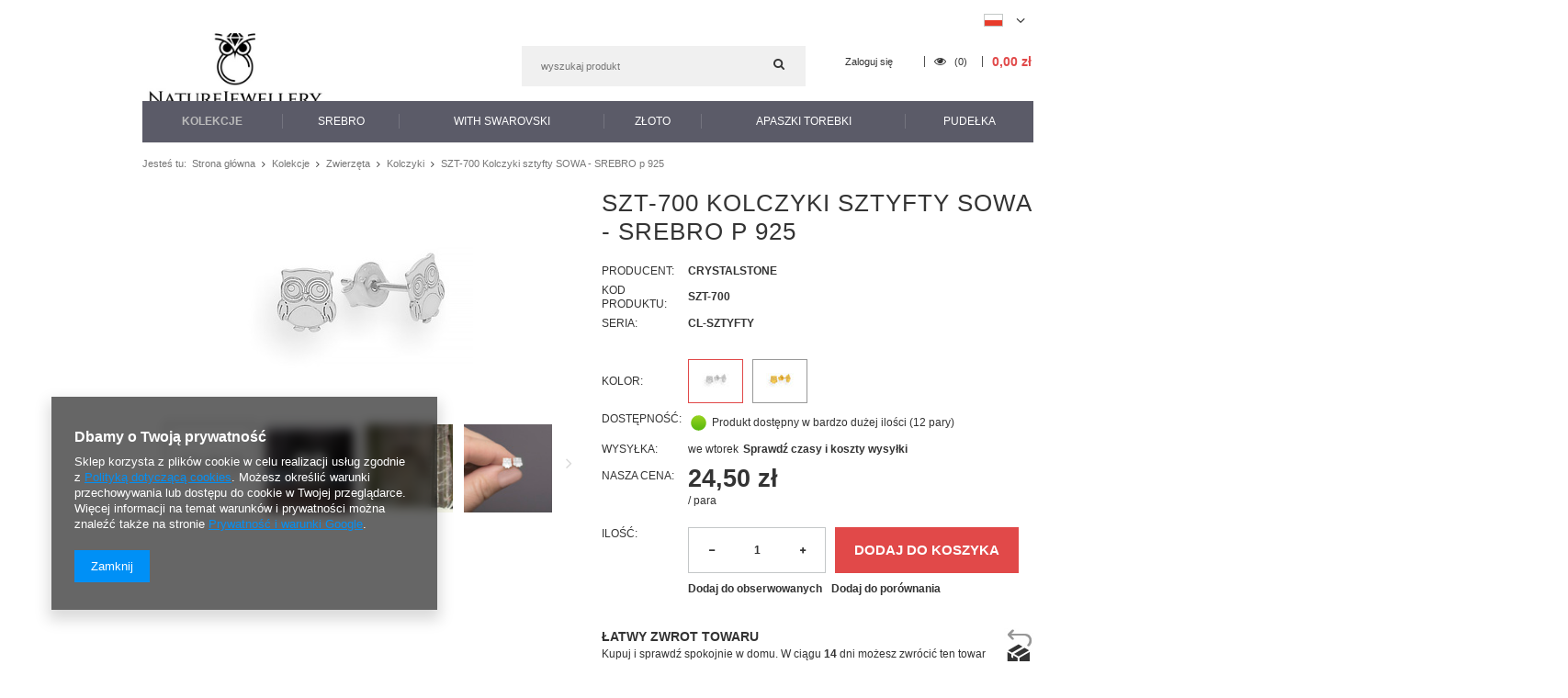

--- FILE ---
content_type: text/html; charset=utf-8
request_url: https://www.naturejewellery.pl/product-pol-17669-SZT-700-Kolczyki-sztyfty-SOWA-SREBRO-p-925.html
body_size: 18951
content:
<!DOCTYPE html>
<html lang="pl" ><head><meta name='viewport' content='user-scalable=no, initial-scale = 1.0, maximum-scale = 1.0, width=device-width'/><meta http-equiv="Content-Type" content="text/html; charset=utf-8"><title>www.naturejewellery.pl</title><meta name="keywords" content=""><meta name="description" content="www.naturejewellery.pl"><link rel="icon" href="/gfx/pol/favicon.ico"><link rel="stylesheet" type="text/css" href="/gfx/pol/style.css.gzip?r=1542797944"><script type="text/javascript" src="/gfx/pol/shop.js.gzip?r=1542797944"></script><meta name="robots" content="index,follow"><meta name="rating" content="general"><meta name="Author" content="www.naturejewellery.pl na bazie IdoSell (www.idosell.com/shop).">
<!-- Begin LoginOptions html -->

<style>
#client_new_social .service_item[data-name="service_Apple"]:before, 
#cookie_login_social_more .service_item[data-name="service_Apple"]:before,
.oscop_contact .oscop_login__service[data-service="Apple"]:before {
    display: block;
    height: 2.6rem;
    content: url('/gfx/standards/apple.svg?r=1743165583');
}
.oscop_contact .oscop_login__service[data-service="Apple"]:before {
    height: auto;
    transform: scale(0.8);
}
#client_new_social .service_item[data-name="service_Apple"]:has(img.service_icon):before,
#cookie_login_social_more .service_item[data-name="service_Apple"]:has(img.service_icon):before,
.oscop_contact .oscop_login__service[data-service="Apple"]:has(img.service_icon):before {
    display: none;
}
</style>

<!-- End LoginOptions html -->

<!-- Open Graph -->
<meta property="og:type" content="website"><meta property="og:url" content="https://www.naturejewellery.pl/product-pol-17669-SZT-700-Kolczyki-sztyfty-SOWA-SREBRO-p-925.html
"><meta property="og:title" content="SZT-700 Kolczyki sztyfty SOWA - SREBRO p 925"><meta property="og:site_name" content="www.naturejewellery.pl"><meta property="og:locale" content="pl_PL"><meta property="og:locale:alternate" content="en_GB"><meta property="og:image" content="https://www.naturejewellery.pl/hpeciai/a085a9e6eee393bb65c2ada2134a24b9/pol_pl_SZT-700-Kolczyki-sztyfty-SOWA-SREBRO-p-925-17669_1.jpg"><meta property="og:image:width" content="250"><meta property="og:image:height" content="250"><link rel="manifest" href="https://www.naturejewellery.pl/data/include/pwa/3/manifest.json?t=3"><meta name="apple-mobile-web-app-capable" content="yes"><meta name="apple-mobile-web-app-status-bar-style" content="black"><meta name="apple-mobile-web-app-title" content="www.naturejewellery.pl"><link rel="apple-touch-icon" href="/data/include/pwa/3/icon-128.png"><link rel="apple-touch-startup-image" href="/data/include/pwa/3/logo-512.png" /><meta name="msapplication-TileImage" content="/data/include/pwa/3/icon-144.png"><meta name="msapplication-TileColor" content="#2F3BA2"><meta name="msapplication-starturl" content="/"><script type="application/javascript">var _adblock = true;</script><script async src="/data/include/advertising.js"></script><script type="application/javascript">var statusPWA = {
                online: {
                    txt: "Połączono z internetem",
                    bg: "#5fa341"
                },
                offline: {
                    txt: "Brak połączenia z internetem",
                    bg: "#eb5467"
                }
            }</script><script async type="application/javascript" src="/ajax/js/pwa_online_bar.js?v=1&r=6"></script>
<!-- End Open Graph -->

<link rel="canonical" href="https://www.naturejewellery.pl/product-pol-17669-SZT-700-Kolczyki-sztyfty-SOWA-SREBRO-p-925.html" />
<link rel="alternate" hreflang="en" href="https://www.naturejewellery.pl/product-eng-17669-SZT-707-Silver-earrings-PANSY-FLOWER-SILVER-925.html" />
<link rel="alternate" hreflang="pl" href="https://www.naturejewellery.pl/product-pol-17669-SZT-700-Kolczyki-sztyfty-SOWA-SREBRO-p-925.html" />
                <script>
                if (window.ApplePaySession && window.ApplePaySession.canMakePayments()) {
                    var applePayAvailabilityExpires = new Date();
                    applePayAvailabilityExpires.setTime(applePayAvailabilityExpires.getTime() + 2592000000); //30 days
                    document.cookie = 'applePayAvailability=yes; expires=' + applePayAvailabilityExpires.toUTCString() + '; path=/;secure;'
                    var scriptAppleJs = document.createElement('script');
                    scriptAppleJs.src = "/ajax/js/apple.js?v=3";
                    if (document.readyState === "interactive" || document.readyState === "complete") {
                          document.body.append(scriptAppleJs);
                    } else {
                        document.addEventListener("DOMContentLoaded", () => {
                            document.body.append(scriptAppleJs);
                        });  
                    }
                } else {
                    document.cookie = 'applePayAvailability=no; path=/;secure;'
                }
                </script>
                                <script>
                var listenerFn = function(event) {
                    if (event.origin !== "https://payment.idosell.com")
                        return;
                    
                    var isString = (typeof event.data === 'string' || event.data instanceof String);
                    if (!isString) return;
                    try {
                        var eventData = JSON.parse(event.data);
                    } catch (e) {
                        return;
                    }
                    if (!eventData) { return; }                                            
                    if (eventData.isError) { return; }
                    if (eventData.action != 'isReadyToPay') {return; }
                    
                    if (eventData.result.result && eventData.result.paymentMethodPresent) {
                        var googlePayAvailabilityExpires = new Date();
                        googlePayAvailabilityExpires.setTime(googlePayAvailabilityExpires.getTime() + 2592000000); //30 days
                        document.cookie = 'googlePayAvailability=yes; expires=' + googlePayAvailabilityExpires.toUTCString() + '; path=/;secure;'
                    } else {
                        document.cookie = 'googlePayAvailability=no; path=/;secure;'
                    }                                            
                }     
                if (!window.isAdded)
                {                                        
                    if (window.oldListener != null) {
                         window.removeEventListener('message', window.oldListener);
                    }                        
                    window.addEventListener('message', listenerFn);
                    window.oldListener = listenerFn;                                      
                       
                    const iframe = document.createElement('iframe');
                    iframe.src = "https://payment.idosell.com/assets/html/checkGooglePayAvailability.html?origin=https%3A%2F%2Fwww.naturejewellery.pl";
                    iframe.style.display = 'none';                                            

                    if (document.readyState === "interactive" || document.readyState === "complete") {
                          if (!window.isAdded) {
                              window.isAdded = true;
                              document.body.append(iframe);
                          }
                    } else {
                        document.addEventListener("DOMContentLoaded", () => {
                            if (!window.isAdded) {
                              window.isAdded = true;
                              document.body.append(iframe);
                          }
                        });  
                    }  
                }
                </script>
                <script>let paypalDate = new Date();
                    paypalDate.setTime(paypalDate.getTime() + 86400000);
                    document.cookie = 'payPalAvailability_PLN=-1; expires=' + paypalDate.getTime() + '; path=/; secure';
                </script><script src="/data/gzipFile/expressCheckout.js.gz"></script><script type="text/javascript" src="/gfx/pol/projector_product_questions.js.gzip?r=1542797944"></script><script type="text/javascript" src="/gfx/pol/projector_video.js.gzip?r=1542797944"></script></head><body>
        <style id="smile_global_replace_styles">
          .projector_smile.projector_smile,
          .smile_basket.smile_basket {
            visibility: hidden !important;
          }
        </style>
        <style id="smile_global_replace_character_icon">
          .smile_basket__block.--desc,
            .projector_smile__block.--desc {
              padding: 1rem;
              line-height: 1.1rem;
              font-size: 1.1rem;
            }
        
          .modal.--smile .modal__wrapper .modal__content:after,
          #dialog_wrapper.smile_info__dialog:after {
            background: url("/gfx/standards/smile_dialog_package.png?r=1682427675") no-repeat;
            background-size: contain;
            position: absolute;
            bottom: 35px;
          }
        
          .modal.--smile .modal__wrapper .headline,
          #dialog_wrapper.smile_info__dialog .headline {
            font-family: "Arial", "Helvetica", sans-serif, "Arial", sans-serif;
            color: #333;
            display: flex;
            align-items: center;
            justify-content: flex-start;
            font-size: 26px;
            font-weight: 600;
            padding: 10px 0;
            text-decoration: none;
            text-align: left;
            line-height: 36px;
            margin-bottom: 15px;
            text-transform: none;
            letter-spacing: normal;
          }
        
          .modal.--smile .modal__wrapper .headline::after,
          #dialog_wrapper.smile_info__dialog .headline::after {
            display: none;
          }
        
          .modal.--smile .modal__wrapper .smile_info__iai,
          #dialog_wrapper.smile_info__dialog .smile_info__iai {
            margin-top: 2px;
          }
        
          @media (min-width: 575px) {
            .modal.--smile .modal__wrapper .modal__content:after,
            #dialog_wrapper.smile_info__dialog:after {
              width: 192px;
              height: 177px;
            }
        
            .modal.--smile .modal__wrapper .headline,
            #dialog_wrapper.smile_info__dialog .headline {
              line-height: 40px;
              margin-right: 70px;
              font-size: 36px;
            }
          }
        
          @media (min-width: 757px) {
            .modal.--smile .modal__wrapper .modal__content:after,
            #dialog_wrapper.smile_info__dialog:after {
              right: 30px;
            }
          }
        
          .smile_desc__wrapper {
            padding-right: 5px;
          }
        
          .projector_smile .--desc .projector_smile__link,
          .smile_basket .--desc .smile_basket__link {
            display: inline-block;
          }
        </style>
        
        <script>
          document.addEventListener("DOMContentLoaded", () => {
            /**
             * Podmiana styli oraz danych w banerze/modalu Smile
             *
             * @param {object} options literał obiektu z opcjami
             * @param {string} options.smile_headline literał "Kupujesz i dostawę masz gratis!"
             * @param {string} options.smile_delivery literał "dostawy ze sklepów internetowych przy"
             * @param {string} options.smile_delivery_minprice literał "zamówieniu za X zł są za darmo."
             * @param {string} options.smile_delivery_name literał "Darmowa dostawa obejmuje dostarczenie..."
             * @param {Array<{icon: string; name: string;}>} options.smile_delivery_icon tablica obiektów z nazwami i odnośnikami do ikon/grafik kurierów
             * @param {string} options.smile_baner literał "Darmowa dostawa do paczkomatu lub punktu odbioru"
             * @param {string} options.smile_description literał "Smile - dostawy ze sklepów internetowych przy zamówieniu od X zł są za darmo"
             * @param {string} options.smile_idosell_logo_title literał "Smile to usługa IdoSell"
             */
            const GlobalSmileReplaceAddon = (options = {}) => {
              let {
                smile_headline,
                smile_delivery,
                smile_delivery_minprice,
                smile_delivery_name,
                smile_delivery_icon,
                smile_baner,
                smile_description,
                smile_idosell_logo_title,
              } = options;
        
              const idosell_logo = "/gfx/standards/Idosell_logo_black.svg?r=1652092770";
              const smile_logo = "/gfx/standards/smile_logo.svg?r=1652092770";
        
              const projectorSmile = document.querySelector(".projector_smile");
              const basketSmile = document.querySelector(".smile_basket");
              const smileModalWrapper = document.querySelector(".smile_info");
        
              const getCourierIcon = (icon, alt, classList = "smile_info__inpost_logo") =>
                `<img class="${classList}" src="${icon}" alt="${alt}"></img>`;
              const injectHtml = (element, html) => element.insertAdjacentHTML("beforeend", html);
        
              const removeCourierIcons = (elementList) => {
                elementList?.forEach((element) => {
                  element.parentElement.removeChild(element);
                });
              };
        
              const appendCourierIcons = (infoContainer, classList) => {
                smile_delivery_icon?.forEach((el, idx) => {
                  const rendered = getCourierIcon(el.icon, el.name || `Smile Courier ${idx}`, classList);
                  injectHtml(infoContainer, rendered);
                });
              };
        
              const handleCourierIcons = (infoContainer, iconElementList, classList) => {
                if (infoContainer && iconElementList && smile_delivery_icon) {
                  if (Array.isArray(smile_delivery_icon)) {
                    removeCourierIcons(iconElementList);
                    appendCourierIcons(infoContainer, classList);
                  }
                }
              };
        
              // Podmiana wszystkich logo smile
              const replaceAllSmileLogo = () => {
                const logoElementList = document.querySelectorAll(
                  ".projector_smile .projector_smile__logo, .smile_info .smile_info__item.--smile .smile_info__logo, .smile_basket .smile_basket__logo"
                );
                if (logoElementList.length === 0) return;
        
                logoElementList.forEach((logoElement) => {
                  logoElement.setAttribute("src", smile_logo);
                  logoElement.setAttribute("data-src", smile_logo);
                });
              };
        
              const replaceBannerSmile = () => {
                const infoContainer =
                  projectorSmile?.querySelector(".projector_smile__inpost") ||
                  basketSmile?.querySelector(".smile_basket__inpost");
                const textElement =
                  projectorSmile?.querySelector(".projector_smile__inpost .projector_smile__inpost_text") ||
                  basketSmile?.querySelector(".smile_basket__inpost .smile_basket__inpost_text");
                const descriptionElement =
                  projectorSmile?.querySelector(".projector_smile__block.--desc") ||
                  basketSmile?.querySelector(".smile_basket__block.--desc");
                const logoElementList = infoContainer?.querySelectorAll("img");
        
                // Podmiana opisu w bannerze
                if (infoContainer && smile_baner) {
                  textElement.textContent = smile_baner;
                }
        
                // Podmiana opisu pod bannerem
                if (descriptionElement && smile_description) {
                  const link =
                    descriptionElement.querySelector(".projector_smile__link") ||
                    descriptionElement.querySelector(".smile_basket__link");
        
                  if (!link) {
                    descriptionElement.innerHTML = "";
                  }
        
                  descriptionElement.insertAdjacentHTML(
                    "afterbegin",
                    `<span class="smile_desc__wrapper">${smile_description}</span>`
                  );
                }
        
                // Podmiana ikon
                let imageClassList;
                if (projectorSmile) {
                  imageClassList = "projector_smile__inpost_logo";
                } else if (basketSmile) {
                  imageClassList = "smile_basket__inpost_logo";
                }
        
                // Podmiana ikon kurierów
                handleCourierIcons(infoContainer, logoElementList, imageClassList);
              };
        
              const replaceModalSmile = () => {
                const smileInfoContainer = smileModalWrapper?.querySelector(".smile_info__item.--smile .smile_info__sub");
                const infoTextElement = smileInfoContainer?.querySelector(".smile_info__text");
                const infoStrongElement = smileInfoContainer?.querySelector(".smile_info__strong");
                const headlineElement = smileModalWrapper?.querySelector(".headline .headline__name");
                const courierContainer = smileModalWrapper?.querySelector(".smile_info__item.--inpost");
                const textElement = courierContainer?.querySelector(".smile_info__text");
                const iconElementList = courierContainer?.querySelectorAll("img");
                const footerContainer = smileModalWrapper?.querySelector(".smile_info__item.--footer");
                const idosellTitle = footerContainer?.querySelector(".smile_info__iai");
                const imageElement = footerContainer?.querySelector("img");
        
                // Podmiana tytułu modala
                if (headlineElement && smile_headline) {
                  headlineElement.textContent = smile_headline;
                }
        
                // Podmiana tekstu obok logo w modalu
                if (smile_delivery && infoTextElement) {
                  infoTextElement.textContent = smile_delivery;
                }
        
                // Podmiana pogrubionego tekstu obok logo w modalu
                if (smile_delivery_minprice && infoStrongElement) {
                  infoStrongElement.innerHTML = smile_delivery_minprice;
                  // infoStrongElement.textContent = smile_delivery_minprice;
                }
        
                // Podmiana opisu kurierów
                if (smile_delivery_name && textElement) {
                  textElement.textContent = smile_delivery_name;
                }
        
                // Podmiana ikon kurierów
                handleCourierIcons(courierContainer, iconElementList, "smile_info__inpost_logo");
        
                // Podmiana logo IdoSell w stopce
                if (imageElement) {
                  imageElement.setAttribute("src", idosell_logo);
                  imageElement.setAttribute("data-src", idosell_logo);
                }
        
                // Podmiana tekstu IdoSell
                if (idosellTitle && smile_idosell_logo_title) {
                  idosellTitle.textContent = smile_idosell_logo_title;
                }
              };
        
              const removeStyles = () => {
                const replaceStyles = document.querySelectorAll("#smile_global_replace_styles");
                if (replaceStyles.length === 0) return;
        
                replaceStyles.forEach((rStyle) => {
                  rStyle.innerHTML = "";
                  rStyle?.remove?.();
                });
              };
        
              const init = () => {
                replaceAllSmileLogo();
                replaceModalSmile();
                replaceBannerSmile();
        
                removeStyles();
              };
        
              try {
                if (!projectorSmile && !basketSmile && !smileModalWrapper) return;
        
                init();
              } catch (error) {
                console.error("[GlobalSmileReplaceAddon] Error:", error);
              }
            };
        
            // [iai:smile_headline] <- literał "Kupujesz i dostawę masz gratis!"
            // [iai:smile_delivery] <- literał "dostawy ze sklepów internetowych przy"
            // [iai:smile_delivery_minprice] <- literał "zamówieniu za 50 zł są za darmo."
            // [iai:smile_delivery_name] <- literał "Darmowa dostawa obejmuje dostarczenie przesyłki do Paczkomatu InPost lub punktu odbioru Orlen Paczka" bądź "Darmowa dostawa obejmuje dostarczenie przesyłki do punktu odbioru Orlen Paczka" w zależności od tego czy InPost pozostanie w Smile
            // [iai:smile_delivery_icon] <- url do ikon/grafik kurierów (logo InPost i Orlen Paczka lub tylko Orlen Paczka - jak wyżej)
            // [iai:smile_baner] <- literał "Darmowa dostawa do paczkomatu lub punktu odbioru" bądź "Darmowa dostawa do punktu odbioru" w zależności od tego czy InPost pozostanie w Smile
            // [iai:smile_description] <- literał "Smile - dostawy ze sklepów internetowych przy zamówieniu od 50 zł są za darmo"
            // [iai:smile_idosell_logo_title] <- literał "Smile to usługa IdoSell"
        
            // Wywołanie GlobalSmileReplaceAddon
            // Do przekazania obiekt z właściwościami:
            // smile_headline
            // smile_delivery
            // smile_delivery_minprice
            // smile_delivery_name
            // smile_delivery_icon
            // smile_baner
            // smile_description
            // smile_idosell_logo_title
        
            try {
              GlobalSmileReplaceAddon({
                smile_headline: "Kupujesz i dostawę masz gratis!",
                smile_delivery: "dostawy ze sklepów internetowych przy",
                smile_delivery_minprice: "zamówieniu za 50,00 zł są za darmo.",
                smile_delivery_name:
                  "Darmowa dostawa obejmuje dostarczenie przesyłki do Paczkomatu InPost",
                smile_delivery_icon: [{ name: "InPost", icon: "/panel/gfx/mainInPostLogo.svg" },],
                smile_baner: "Darmowa dostawa do paczkomatu",
                smile_description: "Smile - dostawy ze sklepów internetowych przy zamówieniu od 50,00 zł są za darmo",
                smile_idosell_logo_title: "Smile to usługa",
              });
            } catch (error) {
              console.error("[GlobalSmileReplaceAddon] DOMContentLoaded_Error:", error);
            }
          },
            false
          );
        </script>
        <div id="container" class="projector_page 
            
            container"><header class="clearfix "><script type="text/javascript" class="ajaxLoad">
            app_shop.vars.vat_registered = "true";
            app_shop.vars.currency_format = "###,##0.00";
            
                app_shop.vars.currency_before_value = false;
            
                app_shop.vars.currency_space = true;
            
            app_shop.vars.symbol = "zł";
            app_shop.vars.id= "PLN";
            app_shop.vars.baseurl = "http://www.naturejewellery.pl/";
            app_shop.vars.sslurl= "https://www.naturejewellery.pl/";
            app_shop.vars.curr_url= "%2Fproduct-pol-17669-SZT-700-Kolczyki-sztyfty-SOWA-SREBRO-p-925.html";
            

            var currency_decimal_separator = ',';
            var currency_grouping_separator = ' ';

            
                app_shop.vars.blacklist_extension = ["exe","com","swf","js","php"];
            
                app_shop.vars.blacklist_mime = ["application/javascript","application/octet-stream","message/http","text/javascript","application/x-deb","application/x-javascript","application/x-shockwave-flash","application/x-msdownload"];
            
                app_shop.urls.contact = "/contact-pol.html";
            </script><div id="viewType" style="display:none"></div><div id="menu_settings" class=" "><div class="menu_settings_bar container"><div id="top_contact">Informacja dodatkowa<a href="tel:+48607161766">+ 48 607 161 766</a>Informacja dodatkowa<a href="mailto:info@naturejewellery.pl">info@naturejewellery.pl</a></div><div class="open_trigger"><span class="hidden-phone flag flag_pol"></span><div class="menu_settings_wrapper visible-phone"><span class="menu_settings_bar"><span class="menu_settings_barlab">Waluta:</span><span class="menu_settings_barval">zł</span></span><span class="menu_settings_bar"><span class="menu_settings_barlab">Język:</span><span class="menu_settings_barval">pl</span></span><span class="menu_settings_bar"><span class="menu_settings_barlab">Kraj dostawy:</span><span class="menu_settings_barval">Polska</span></span></div><i class="icon-angle-down"></i></div><form action="/settings.php" method="post"><ul class="bg_alter"><li><div class="form-group"><div class="radio"><label><input type="radio" name="lang" checked value="pol"><span class="flag flag_pol"></span><span>pl</span></label></div><div class="radio"><label><input type="radio" name="lang" value="eng"><span class="flag flag_eng"></span><span>en</span></label></div></div></li><li><div class="form-group"><label for="menu_settings_country">Kraj odbioru zamówienia </label><select class="form-control" name="country" id="menu_settings_country"><option value="1143020016">Austria</option><option value="1143020022">Belgia</option><option value="1143020029">Bośnia i Hercegowina</option><option value="1143020033">Bułgaria</option><option value="1143020038">Chorwacja</option><option value="1143020041">Czechy</option><option value="1143020042">Dania</option><option value="1143020051">Estonia</option><option value="1143020056">Finlandia</option><option value="1143020057">Francja</option><option value="1143020062">Grecja</option><option value="1170044709">Guernsey</option><option value="1143020075">Hiszpania</option><option value="1143020076">Holandia</option><option value="1143020083">Irlandia</option><option value="1143020089">Jersey</option><option value="1143020115">Liechtenstein</option><option value="1143020116">Litwa</option><option value="1143020118">Łotwa</option><option value="1143020117">Luksembourg</option><option value="1143020143">Niemcy</option><option value="1143020149">Norwegia</option><option selected value="1143020003">Polska</option><option value="1143020163">Portugalia</option><option value="1143020169">Rumunia</option><option value="1170044700">Serbia</option><option value="1143020182">Słowacja</option><option value="1143020183">Słowenia</option><option value="1143020192">Szwajcaria</option><option value="1143020193">Szwecja</option><option value="1143020217">Węgry</option><option value="1143020218">Wielka Brytania</option><option value="1143020220">Włochy</option><option value="1143020127">Wyspa Man</option></select></div><div class="form-group"><label for="menu_settings_curr">Ceny podane w: </label><select class="form-control" name="curr" id="menu_settings_curr"><option value="PLN" selected>zł</option><option value="EUR">€ (1 zł = 0.237€)
                                                                </option></select></div></li><li class="buttons"><button class="btn-small" type="submit">
                                        Zastosuj zmiany
                                    </button></li></ul></form></div></div><div id="logo" data-align="a#css" class="col-md-4 col-xs-12  align_row"><a href="https://www.naturejewellery.pl/" target="_self"><img src="/data/gfx/mask/pol/logo_3_big.png" alt="www.naturejewellery.pl" width="237" height="104"></a></div><form action="https://www.naturejewellery.pl/search.php" method="get" id="menu_search" class="col-md-4 col-xs-12"><div><input id="menu_search_text" type="text" name="text" class="catcomplete" placeholder=""></div><button type="submit" class="btn"><i class="icon-search"></i></button><a href="https://www.naturejewellery.pl/searching.php" title=""></a></form><div id="menu_basket" class="col-md-4 empty_bsket"><a href="/basketedit.php?mode=1"><span class="basket_count hidden-phone">
                        (0)
                    </span><strong>0,00 zł</strong></a><div><a class="account_link link hidden-phone" href="/login.php" rel="nofollow" title="Twoje konto">
                        Zaloguj się
                    </a><a class="wishes_link link" href="/basketedit.php?mode=2" rel="nofollow" title=""><span class="hidden-phone"><i class="icon-eye-open"></i> (0)</span></a></div></div><div id="menu_categories" class="clearfix dl-menuwrapper"><ul id="mobile_menu"><li><a href="/categories.php" class="mobile_menu dl-trigger"><i class="icon-reorder"></i></a></li></ul><ul class="dl-menu"><li><a  href="/pol_m_Kolekcje-2007.html" target="_self" title="Kolekcje" class="dl-active" >Kolekcje</a><ul class="dl-submenu"><li><a href="/pol_m_Kolekcje_Nature-3015.html" class="level_2 toggle" target="_self">Nature</a><ul class="dl-submenu"><li><a href="/pol_m_Kolekcje_Nature_Bransoletka-3017.html" target="_self">Bransoletka</a></li><li><a href="/pol_m_Kolekcje_Nature_Brelok-3023.html" target="_self">Brelok</a></li><li><a href="/pol_m_Kolekcje_Nature_Kolczyki-3019.html" target="_self">Kolczyki</a></li><li><a href="/pol_m_Kolekcje_Nature_Pierscionek-3024.html" target="_self">Pierścionek</a></li><li><a href="/pol_m_Kolekcje_Nature_Naszyjnik-3021.html" target="_self">Naszyjnik</a></li><li><a href="/pol_m_Kolekcje_Nature_Zawieszka-3022.html" target="_self">Zawieszka</a></li></ul></li><li><a href="/pol_m_Kolekcje_Bizuteria-Jezdziecka-2008.html" class="level_2 toggle" target="_self">Biżuteria Jeździecka</a><ul class="dl-submenu"><li><a href="/pol_m_Kolekcje_Bizuteria-Jezdziecka_Naszyjnik-2009.html" target="_self">Naszyjnik</a></li><li><a href="/pol_m_Kolekcje_Bizuteria-Jezdziecka_Zawieszka-2016.html" target="_self">Zawieszka</a></li><li><a href="/pol_m_Kolekcje_Bizuteria-Jezdziecka_Kolczyki-2032.html" target="_self">Kolczyki</a></li><li><a href="/pol_m_Kolekcje_Bizuteria-Jezdziecka_Komplet-2264.html" target="_self">Komplet</a></li><li><a href="/pol_m_Kolekcje_Bizuteria-Jezdziecka_Bransoletka-2466.html" target="_self">Bransoletka</a></li></ul></li><li><a href="/pol_m_Kolekcje_Kamienie-naturalne-2126.html" class="level_2 toggle" target="_self">Kamienie naturalne</a><ul class="dl-submenu"><li><a href="/pol_m_Kolekcje_Kamienie-naturalne_Naszyjnik-2127.html" target="_self">Naszyjnik</a></li><li><a href="/pol_m_Kolekcje_Kamienie-naturalne_Kolczyki-2128.html" target="_self">Kolczyki</a></li><li><a href="/pol_m_Kolekcje_Kamienie-naturalne_Bransoletka-2129.html" target="_self">Bransoletka</a></li><li><a href="/pol_m_Kolekcje_Kamienie-naturalne_Pierscionek-2130.html" target="_self">Pierścionek</a></li><li><a href="/pol_m_Kolekcje_Kamienie-naturalne_Zawieszka-2144.html" target="_self">Zawieszka</a></li><li><a href="/pol_m_Kolekcje_Kamienie-naturalne_Broszka-2150.html" target="_self">Broszka</a></li><li><a href="/pol_m_Kolekcje_Kamienie-naturalne_Komplet-2269.html" target="_self">Komplet</a></li></ul></li><li><a href="/pol_m_Kolekcje_Kwiaty-2010.html" class="level_2 toggle" target="_self">Kwiaty</a><ul class="dl-submenu"><li><a href="/pol_m_Kolekcje_Kwiaty_Zawieszka-2011.html" target="_self">Zawieszka</a></li><li><a href="/pol_m_Kolekcje_Kwiaty_Kolczyki-2034.html" target="_self">Kolczyki</a></li><li><a href="/pol_m_Kolekcje_Kwiaty_Naszyjnik-2035.html" target="_self">Naszyjnik</a></li><li><a href="/pol_m_Kolekcje_Kwiaty_Bransoletka-2050.html" target="_self">Bransoletka</a></li><li><a href="/pol_m_Kolekcje_Kwiaty_Pierscionek-2195.html" target="_self">Pierścionek</a></li><li><a href="/pol_m_Kolekcje_Kwiaty_Komplet-2265.html" target="_self">Komplet</a></li></ul></li><li><a href="/pol_m_Kolekcje_Roslinna-2019.html" class="level_2 toggle" target="_self">Roślinna</a><ul class="dl-submenu"><li><a href="/pol_m_Kolekcje_Roslinna_Naszyjnik-2020.html" target="_self">Naszyjnik</a></li><li><a href="/pol_m_Kolekcje_Roslinna_Zawieszka-2037.html" target="_self">Zawieszka</a></li><li><a href="/pol_m_Kolekcje_Roslinna_Bransoletka-2038.html" target="_self">Bransoletka</a></li><li><a href="/pol_m_Kolekcje_Roslinna_Kolczyki-2039.html" target="_self">Kolczyki</a></li><li><a href="/pol_m_Kolekcje_Roslinna_Pierscionek-2192.html" target="_self">Pierścionek</a></li><li><a href="/pol_m_Kolekcje_Roslinna_Broszka-2216.html" target="_self">Broszka</a></li><li><a href="/pol_m_Kolekcje_Roslinna_Komplet-2266.html" target="_self">Komplet</a></li></ul></li><li><a href="/pol_m_Kolekcje_Zwierzeta-2027.html" class="level_2 toggle dl-active" target="_self">Zwierzęta</a><ul class="dl-submenu"><li><a href="/pol_m_Kolekcje_Zwierzeta_Naszyjnik-2028.html" target="_self">Naszyjnik</a></li><li><a href="/pol_m_Kolekcje_Zwierzeta_Zawieszka-2030.html" target="_self">Zawieszka</a></li><li><a href="/pol_m_Kolekcje_Zwierzeta_Kolczyki-2031.html" class="dl-active" target="_self">Kolczyki</a></li><li><a href="/pol_m_Kolekcje_Zwierzeta_Bransoletka-2043.html" target="_self">Bransoletka</a></li><li><a href="/pol_m_Kolekcje_Zwierzeta_Brelok-2148.html" target="_self">Brelok</a></li><li><a href="/pol_m_Kolekcje_Zwierzeta_Broszka-2156.html" target="_self">Broszka</a></li><li><a href="/pol_m_Kolekcje_Zwierzeta_Komplet-2268.html" target="_self">Komplet</a></li><li><a href="/pol_m_Kolekcje_Zwierzeta_Pierscionek-3029.html" target="_self">Pierścionek</a></li></ul></li><li><a href="/pol_m_Kolekcje_Kosmos-2135.html" class="level_2 toggle" target="_self">Kosmos</a><ul class="dl-submenu"><li><a href="/pol_m_Kolekcje_Kosmos_Naszyjnik-2139.html" target="_self">Naszyjnik</a></li><li><a href="/pol_m_Kolekcje_Kosmos_Bransoletka-2140.html" target="_self">Bransoletka</a></li><li><a href="/pol_m_Kolekcje_Kosmos_Kolczyki-2141.html" target="_self">Kolczyki</a></li><li><a href="/pol_m_Kolekcje_Kosmos_Zawieszka-2142.html" target="_self">Zawieszka</a></li></ul></li><li><a href="/pol_m_Kolekcje_Pupil-2159.html" class="level_2 toggle" target="_self">Pupil</a><ul class="dl-submenu"><li><a href="/pol_m_Kolekcje_Pupil_Pies-2160.html" target="_self">Pies</a></li><li><a href="/pol_m_Kolekcje_Pupil_Kot-2161.html" target="_self">Kot</a></li><li><a href="/pol_m_Kolekcje_Pupil_Kon-2162.html" target="_self">Koń</a></li><li><a href="/pol_m_Kolekcje_Pupil_Identyfikatory-dla-zwierzat-2281.html" target="_self">Identyfikatory dla zwierząt</a></li></ul></li><li><a href="/pol_m_Kolekcje_Bursztyn-2209.html" class="level_2 toggle" target="_self">Bursztyn</a><ul class="dl-submenu"><li><a href="/pol_m_Kolekcje_Bursztyn_Bransoletka-2211.html" target="_self">Bransoletka</a></li><li><a href="/pol_m_Kolekcje_Bursztyn_Broszka-2214.html" target="_self">Broszka</a></li><li><a href="/pol_m_Kolekcje_Bursztyn_Kolczyki-2212.html" target="_self">Kolczyki</a></li><li><a href="/pol_m_Kolekcje_Bursztyn_Naszyjnik-2210.html" target="_self">Naszyjnik</a></li><li><a href="/pol_m_Kolekcje_Bursztyn_Zawieszka-2213.html" target="_self">Zawieszka</a></li></ul></li><li><a href="/pol_m_Kolekcje_Drewno-2276.html" class="level_2 toggle" target="_self">Drewno</a><ul class="dl-submenu"><li><a href="/pol_m_Kolekcje_Drewno_Kolczyki-2277.html" target="_self">Kolczyki</a></li></ul></li><li><a href="/pol_m_Kolekcje_Perly-2416.html" class="level_2 toggle" target="_self">Perły</a><ul class="dl-submenu"><li><a href="/pol_m_Kolekcje_Perly_Naszyjnik-2417.html" target="_self">Naszyjnik</a></li><li><a href="/pol_m_Kolekcje_Perly_Bransoletka-2418.html" target="_self">Bransoletka</a></li><li><a href="/pol_m_Kolekcje_Perly_Kolczyki-2419.html" target="_self">Kolczyki</a></li><li><a href="/pol_m_Kolekcje_Perly_Pierscionek-2427.html" target="_self">Pierścionek</a></li></ul></li><li><a href="/pol_m_Kolekcje_Muszle-2421.html" class="level_2 toggle" target="_self">Muszle</a><ul class="dl-submenu"><li><a href="/pol_m_Kolekcje_Muszle_Naszyjnik-2422.html" target="_self">Naszyjnik</a></li><li><a href="/pol_m_Kolekcje_Muszle_Kolczyki-2423.html" target="_self">Kolczyki</a></li></ul></li><li><a href="/pol_m_Kolekcje_Zodiak-2218.html" class="level_2 toggle" target="_self">Zodiak</a><ul class="dl-submenu"><li><a href="/pol_m_Kolekcje_Zodiak_Naszyjnik-2220.html" target="_self">Naszyjnik</a></li><li><a href="/pol_m_Kolekcje_Zodiak_Zawieszka-2221.html" target="_self">Zawieszka</a></li></ul></li><li><a href="/pol_m_Kolekcje_Serce-2203.html" class="level_2 toggle" target="_self">Serce</a><ul class="dl-submenu"><li><a href="/pol_m_Kolekcje_Serce_Naszyjnik-2204.html" target="_self">Naszyjnik</a></li><li><a href="/pol_m_Kolekcje_Serce_Kolczyki-2205.html" target="_self">Kolczyki</a></li><li><a href="/pol_m_Kolekcje_Serce_Bransoletka-2206.html" target="_self">Bransoletka</a></li><li><a href="/pol_m_Kolekcje_Serce_Broszka-2208.html" target="_self">Broszka</a></li><li><a href="/pol_m_Kolekcje_Serce_Zawieszka-2223.html" target="_self">Zawieszka</a></li><li><a href="/pol_m_Kolekcje_Serce_Komplet-2272.html" target="_self">Komplet</a></li><li><a href="/pol_m_Kolekcje_Serce_Pudelko-3056.html" target="_self">Pudełko</a></li></ul></li><li><a href="/pol_m_Kolekcje_Komplet-2224.html" target="_self">Komplet</a></li><li><a href="/pol_m_Kolekcje_Miedziana-3083.html" class="level_2 toggle" target="_self">Miedziana</a><ul class="dl-submenu"><li><a href="/pol_m_Kolekcje_Miedziana_Pierscionek-3084.html" target="_self">Pierścionek</a></li></ul></li></ul></li><li><a  href="/pol_m_Srebro-2002.html" target="_self" title="Srebro" >Srebro</a><ul class="dl-submenu"><li><a href="/pol_m_Srebro_Naszyjnik-2004.html" target="_self">Naszyjnik</a></li><li><a href="/pol_m_Srebro_Zawieszki-2012.html" target="_self">Zawieszki</a></li><li><a href="/pol_m_Srebro_Lancuszki-2013.html" target="_self">Łańcuszki</a></li><li><a href="/pol_m_Srebro_Kolczyki-2033.html" target="_self">Kolczyki</a></li><li><a href="/pol_m_Srebro_Bransoletka-2044.html" target="_self">Bransoletka</a></li><li><a href="/pol_m_Srebro_Brelok-2149.html" target="_self">Brelok</a></li><li><a href="/pol_m_Srebro_Broszka-2157.html" target="_self">Broszka</a></li><li><a href="/pol_m_Srebro_Rzemien-2158.html" target="_self">Rzemień</a></li><li><a href="/pol_m_Srebro_Pierscionek-2194.html" target="_self">Pierścionek</a></li><li><a href="/pol_m_Srebro_Komplet-2274.html" target="_self">Komplet</a></li></ul></li><li><a  href="/pol_m_with-Swarovski-2023.html" target="_self" title="with Swarovski" >with Swarovski</a><ul class="dl-submenu"><li><a href="/pol_m_with-Swarovski_Naszyjnik-2024.html" target="_self">Naszyjnik</a></li><li><a href="/pol_m_with-Swarovski_Zawieszka-2025.html" target="_self">Zawieszka</a></li><li><a href="/pol_m_with-Swarovski_Kolczyki-2026.html" target="_self">Kolczyki</a></li><li><a href="/pol_m_with-Swarovski_Bransoletka-2045.html" target="_self">Bransoletka</a></li></ul></li><li><a  href="/pol_m_Zloto-2003.html" target="_self" title="Złoto" >Złoto</a><ul class="dl-submenu"><li><a href="/pol_m_Zloto_pr-585-14K-2005.html" class="level_2 toggle" target="_self">pr. 585 14K</a><ul class="dl-submenu"><li><a href="/pol_m_Zloto_pr-585-14K_Zawieszka-2017.html" target="_self">Zawieszka</a></li><li><a href="/pol_m_Zloto_pr-585-14K_Kolczyki-2046.html" target="_self">Kolczyki</a></li><li><a href="/pol_m_Zloto_pr-585-14K_Bransoletka-2047.html" target="_self">Bransoletka</a></li><li><a href="/pol_m_Zloto_pr-585-14K_Lancuszek-2314.html" target="_self">Łańcuszek</a></li></ul></li><li><a href="/pol_m_Zloto_pr-333-8K-2014.html" class="level_2 toggle" target="_self">pr. 333 8K</a><ul class="dl-submenu"><li><a href="/pol_m_Zloto_pr-333-8K_Zawieszka-2015.html" target="_self">Zawieszka</a></li><li><a href="/pol_m_Zloto_pr-333-8K_Naszyjnik-2018.html" target="_self">Naszyjnik</a></li><li><a href="/pol_m_Zloto_pr-333-8K_Kolczyki-2048.html" target="_self">Kolczyki</a></li><li><a href="/pol_m_Zloto_pr-333-8K_Bransoletka-2049.html" target="_self">Bransoletka</a></li><li><a href="/pol_m_Zloto_pr-333-8K_Lancuszek-2315.html" target="_self">Łańcuszek</a></li></ul></li><li><a href="/pol_m_Zloto_pr-375-9K-2899.html" class="level_2 toggle" target="_self">pr. 375 9K</a><ul class="dl-submenu"><li><a href="/pol_m_Zloto_pr-375-9K_Lancuszek-2907.html" target="_self">Łańcuszek</a></li></ul></li></ul></li><li><a  href="/pol_m_Apaszki-torebki-3080.html" target="_self" title="Apaszki torebki" >Apaszki torebki</a><ul class="dl-submenu"><li><a href="/pol_m_Apaszki-torebki_Torebki-3087.html" target="_self">Torebki</a></li></ul></li><li><a  href="/pol_m_Pudelka-2467.html" target="_self" title="Pudełka" >Pudełka</a></li></ul></div><div id="breadcrumbs"><div id="breadcrumbs_sub"><h3>Jesteś tu:  </h3><ol><li class="bc-main"><span><a href="/">Strona główna</a></span></li><li class="category bc-item-1"><a class="category" href="/pol_m_Kolekcje-2007.html">Kolekcje</a></li><li class="category bc-item-2"><a class="category" href="/pol_m_Kolekcje_Zwierzeta-2027.html">Zwierzęta</a></li><li class="category bc-active bc-item-3"><a class="category" href="/pol_m_Kolekcje_Zwierzeta_Kolczyki-2031.html">Kolczyki</a></li><li class="bc-active bc-product-name"><span>SZT-700 Kolczyki sztyfty SOWA - SREBRO p 925</span></li></ol></div></div></header><div id="layout" class="row clearfix"><aside class="col-md-3"><div class="login_menu_block visible-phone" id="login_menu_block"><a class="sign_in_link" href="/login.php" title=""><i class="icon-user"></i>  Zaloguj się
                            
                        </a><a class="registration_link" href="/client-new.php?register" title=""><i class="icon-lock"></i>  Zarejestruj się
                            
                        </a><a class="order_status_link" href="/order-open.php" title=""><i class="icon-globe"></i>  Sprawdź status zamówienia
                            
                        </a><a href="/pol-delivery.html">
                        Wysyłka
                    </a><a href="/pol-payments.html">
                        Sposoby płatności i prowizje
                    </a><a href="/pol-terms.html">
                        Regulamin
                    </a><a href="/pol-privacy-and-cookie-notice.html">
                        Polityka prywatności
                    </a><a href="/pol-returns-and_replacements.html">
                        Odstąpienie od umowy
                    </a></div></aside><div id="content" class="col-md-12"><script type="text/javascript" class="ajaxLoad">
            cena_raty = 24.50;
            
                    var  client_login = 'false'
                
            var  client_points = '0';
            var  points_used = '';
            var  shop_currency = 'zł';
            var product_data = {
            "currency":"zł",
            "product_type":"product_item",
            "unit":"para",
            "unit_plural":"pary",

            
            "unit_sellby":"1",
            "unit_precision":"0",

            
            "base_price":{
            
                "maxprice":"24.50",
            
                "maxprice_formatted":"24,50 zł",
            
                "maxprice_net":"19.92",
            
                "maxprice_net_formatted":"19,92 zł",
            
                "minprice":"24.50",
            
                "minprice_formatted":"24,50 zł",
            
                "minprice_net":"19.92",
            
                "minprice_net_formatted":"19,92 zł",
            
                "size_max_maxprice_net":"0.00",
            
                "size_min_maxprice_net":"0.00",
            
                "size_max_maxprice_net_formatted":"0,00 zł",
            
                "size_min_maxprice_net_formatted":"0,00 zł",
            
                "size_max_maxprice":"0.00",
            
                "size_min_maxprice":"0.00",
            
                "size_max_maxprice_formatted":"0,00 zł",
            
                "size_min_maxprice_formatted":"0,00 zł",
            
                "price_unit_sellby":"24.50",
            
                "value":"24.50",
                "price_formatted":"24,50 zł",
                "price_net":"19.92",
                "price_net_formatted":"19,92 zł",
                "vat":"23",
                "worth":"24.50",
                "worth_net":"19.92",
                "worth_formatted":"24,50 zł",
                "worth_net_formatted":"19,92 zł",
                "basket_enable":"y",
                "special_offer":"false",
                "rebate_code_active":"n",
                "priceformula_error":"false"
            },
            

            
            "order_quantity_range":{
            
            },
            

            "sizes":{
            
                "onesize":



                {
                
                    "type":"onesize",
                
                    "priority":"0",
                
                    "description":"uniwersalny",
                
                    "name":"uniw",
                
                    "amount":"12",
                
                    "amount_mo":"0",
                
                    "amount_mw":"12",
                
                    "amount_mp":"0",
                
                    "code_extern":"SZT-700 S",
                
                    "shipping_time":{
                    
                            "days":"3",
                            "working_days":"1",
                            "hours":"0",
                            "minutes":"0",
                            "time":"2026-01-20 11:00",
                            "week_day":"2",
                            "week_amount":"0",
                            "today":"false"
                    },
                
                    "delay_time":{
                    
                            "days":"0",
                            "hours":"0",
                            "minutes":"0",
                            "time":"2026-01-17 19:37:36",
                            "week_day":"6",
                            "week_amount":"0",
                            "unknown_delivery_time":"false"
                    },
                
                    "availability":{
                    
                        "delivery_days":"3",
                        "delivery_date":"2026-01-20",
                        "days":"1",
                        "sum":"12",
                        "visible":"y",
                        "status_description":"Produkt dostępny w bardzo dużej ilości",
                        "status_gfx":"/data/lang/pol/available_graph/graph_1_4.png",
                        "status":"enable",
                        "minimum_stock_of_product":"5"
                    },
                    "delivery":{
                    
                        "undefined":"false",
                        "shipping":"10.99",
                        "shipping_formatted":"10,99 zł",
                        "limitfree":"50.00",
                        "limitfree_formatted":"50,00 zł",
                        "shipping_change":"10.99",
                        "shipping_change_formatted":"10,99 zł",
                        "change_type":"up"
                    },
                    "price":{
                    
                        "value":"24.50",
                        "price_formatted":"24,50 zł",
                        "price_net":"19.92",
                        "price_net_formatted":"19,92 zł",
                        "vat":"23",
                        "worth":"24.50",
                        "worth_net":"19.92",
                        "worth_formatted":"24,50 zł",
                        "worth_net_formatted":"19,92 zł",
                        "basket_enable":"y",
                        "special_offer":"false",
                        "rebate_code_active":"n",
                        "priceformula_error":"false"
                    }
                }
            }
            }



        </script><form id="projector_form" action="basketchange.php" method="post" data-product_id="17669" class="
                 row 
                "><input id="projector_product_hidden" type="hidden" name="product" value="17669"><input id="projector_size_hidden" type="hidden" name="size" autocomplete="off" value="onesize"><input id="projector_mode_hidden" type="hidden" name="mode" value="1"><div class="projector_navigation"><div class="label_icons"></div><h1>SZT-700 Kolczyki sztyfty SOWA - SREBRO p 925</h1></div><div class="photos col-md-6 col-xs-12 "><ul class="bxslider"><li><a class="projector_medium_image" data-imagelightbox="f" href="/hpeciai/a085a9e6eee393bb65c2ada2134a24b9/pol_pl_SZT-700-Kolczyki-sztyfty-SOWA-SREBRO-p-925-17669_1.jpg"><img class="photo" alt="SZT-700 Kolczyki sztyfty SOWA - SREBRO p 925" src="/hpeciai/8bd2e13110bd4d3c2681661dcf3639fb/pol_pm_SZT-700-Kolczyki-sztyfty-SOWA-SREBRO-p-925-17669_1.jpg" data-zoom-image="/hpeciai/a085a9e6eee393bb65c2ada2134a24b9/pol_pl_SZT-700-Kolczyki-sztyfty-SOWA-SREBRO-p-925-17669_1.jpg"><span>Kliknij, aby powiększyć <i class="icon-zoom-in"></i></span></a></li><li><a class="projector_medium_image" data-imagelightbox="f" href="/hpeciai/d5ff6897d87f4bb64267b8eb20d12f65/pol_pl_SZT-700-Kolczyki-sztyfty-SOWA-SREBRO-p-925-17669_2.jpg"><img class="photo" alt="SZT-700 Kolczyki sztyfty SOWA - SREBRO p 925" src="/hpeciai/50abdafb7ed340873878970b7c16acc5/pol_pm_SZT-700-Kolczyki-sztyfty-SOWA-SREBRO-p-925-17669_2.jpg" data-zoom-image="/hpeciai/d5ff6897d87f4bb64267b8eb20d12f65/pol_pl_SZT-700-Kolczyki-sztyfty-SOWA-SREBRO-p-925-17669_2.jpg"><span>Kliknij, aby powiększyć <i class="icon-zoom-in"></i></span></a></li><li><a class="projector_medium_image" data-imagelightbox="f" href="/hpeciai/be18c3c3ab8e321160299985ecf52347/pol_pl_SZT-700-Kolczyki-sztyfty-SOWA-SREBRO-p-925-17669_4.jpg"><img class="photo" alt="SZT-700 Kolczyki sztyfty SOWA - SREBRO p 925" src="/hpeciai/15be85bec439c1f85dea5d37b9ebb307/pol_pm_SZT-700-Kolczyki-sztyfty-SOWA-SREBRO-p-925-17669_4.jpg" data-zoom-image="/hpeciai/be18c3c3ab8e321160299985ecf52347/pol_pl_SZT-700-Kolczyki-sztyfty-SOWA-SREBRO-p-925-17669_4.jpg"><span>Kliknij, aby powiększyć <i class="icon-zoom-in"></i></span></a></li><li><a class="projector_medium_image" data-imagelightbox="f" href="/hpeciai/7e0e94a3aa9780e1dab2cfceeade5467/pol_pl_SZT-700-Kolczyki-sztyfty-SOWA-SREBRO-p-925-17669_3.jpg"><img class="photo" alt="SZT-700 Kolczyki sztyfty SOWA - SREBRO p 925" src="/hpeciai/6808d69781b359a922b544be5640df19/pol_pm_SZT-700-Kolczyki-sztyfty-SOWA-SREBRO-p-925-17669_3.jpg" data-zoom-image="/hpeciai/7e0e94a3aa9780e1dab2cfceeade5467/pol_pl_SZT-700-Kolczyki-sztyfty-SOWA-SREBRO-p-925-17669_3.jpg"><span>Kliknij, aby powiększyć <i class="icon-zoom-in"></i></span></a></li></ul><div id="bx-pager" class="enclosures" data-align=""><a href="" data-slide-index="0"><img alt="" src="/hpeciai/ee7e003433823059473b6304e7df430a/pol_ps_SZT-700-Kolczyki-sztyfty-SOWA-SREBRO-p-925-17669_1.jpg"></a><a href="" data-slide-index="1"><img alt="" src="/hpeciai/bbee85306c8665b31329cdc883784927/pol_ps_SZT-700-Kolczyki-sztyfty-SOWA-SREBRO-p-925-17669_2.jpg"></a><a href="" data-slide-index="2"><img alt="" src="/hpeciai/d1a37be8af4704d1521558dc2387f6de/pol_ps_SZT-700-Kolczyki-sztyfty-SOWA-SREBRO-p-925-17669_4.jpg"></a><a href="" data-slide-index="3"><img alt="" src="/hpeciai/72827e2b7e73a9e6417e4ede77ef21ab/pol_ps_SZT-700-Kolczyki-sztyfty-SOWA-SREBRO-p-925-17669_3.jpg"></a></div></div><div class="product_info col-md-6 col-xs-12 "><div class="product_info_top"><div class="basic_info"><div class="producer"><span>Producent: </span><a class="brand" title="Kliknij, by zobaczyć wszystkie produkty tego producenta" href="/firm-pol-2-Crystalstone.html">Crystalstone</a></div><div class="code"><span>Kod produktu: </span><strong>SZT-700</strong></div><div class="series"><span>Seria: </span><a title="Kliknij, by zobaczyć wszystkie produkty z tej serii" href="/ser-pol-11-CL-SZTYFTY.html">CL-SZTYFTY</a></div></div></div><div class="product_section versions"><label class="projector_label">KOLOR:
                        </label><div class="product_section_sub"><a class="select_button gfx active" title="Silver" href="/product-pol-17669-SZT-700-Kolczyki-sztyfty-SOWA-SREBRO-p-925.html"><img src="/hpeciai/063b7b254299534f9db3285cfad27f7e/pol_il_SZT-700-Kolczyki-sztyfty-SOWA-SREBRO-p-925-17669.jpg" alt="Silver"></a><a class="select_button gfx" title="Gold Plated" href="/product-pol-17666-SZTZ-700-Kolczyki-sztyfty-SOWA-SREBRO-p-925.html"><img src="/hpeciai/60494c9a933531eea768bedac86a45a9/pol_il_SZTZ-700-Kolczyki-sztyfty-SOWA-SREBRO-p-925-17666.jpg" alt="Gold Plated"></a></div></div><div class="product_section sizes" id="projector_sizes_cont"><label class="projector_label">
                        Rozmiar:
                    </label><div class="product_section_sub"><a class="select_button" href="/product-pol-17669-SZT-700-Kolczyki-sztyfty-SOWA-SREBRO-p-925.html?selected_size=onesize" data-type="onesize">uniwersalny</a></div></div><div class="product_section" id="projector_status_description_wrapper" style="display:none"><label>
                        Dostępność:
                    </label><div><img id="projector_status_gfx" class="projector_status_gfx" alt="status_icon" src="/data/lang/pol/available_graph/graph_1_4.png"><span class="projector_status_description" id="projector_status_description">Produkt dostępny w bardzo dużej ilości</span><span class="projector_amount" id="projector_amount"> (%d)</span></div></div><div class="product_section tell_availability" id="projector_tell_availability" style="display:none"><label></label><div class="product_section_sub"><a href="#showAvabilityDialog" class="btn-small projector_tell_availabilit" id="projector_tell_availability_link" onclick="showAvabilityDialog();return false;">Powiadom mnie o dostępności produktu</a></div></div><div class="product_section" id="projector_shipping_info" style="display:none"><label>
                                Wysyłka:
                            </label><div><span class="projector_delivery_days" id="projector_delivery_days">
                                                    we wtorek
                                                </span><a class="shipping_info" href="#shipping_info" title="Sprawdź czasy i koszty wysyłki">
                            Sprawdź czasy i koszty wysyłki
                        </a></div></div><div id="projector_prices_wrapper"><div class="product_section" id="projector_price_srp_wrapper" style="display:none;"><label class="projector_label">Cena katalogowa:</label><div><span class="projector_price_srp" id="projector_price_srp"></span></div></div><div class="product_section" id="projector_price_value_wrapper"><label class="projector_label">
                                    Nasza cena:
                                </label><div><div id="projector_price_maxprice_wrapper" style="display:none;"><del class="projector_price_maxprice" id="projector_price_maxprice"></del></div><strong class="projector_price_value" id="projector_price_value">24,50 zł</strong><div class="price_gross_info"><small class="projector_price_unit_sep">
                                             / 
                                        </small><small class="projector_price_unit_sellby" id="projector_price_unit_sellby" style="display:none">1</small><small class="projector_price_unit" id="projector_price_unit">para</small><span></span></div><span class="projector_price_yousave" id="projector_price_yousave" style="display:none;"></span></div></div></div><div id="projector_buy_section" class="clearfix product_section"><label class="projector_label">
                                Ilość: 
                            </label><div class="projector_buttons" id="projector_buttons"><div class="projector_number" id="projector_number_cont"><button id="projector_number_down" class="projector_number_down" type="button"><i class="icon-minus"></i></button><input class="projector_number" name="number" id="projector_number" value="1"><button id="projector_number_up" class="projector_number_up" type="button"><i class="icon-plus"></i></button></div><button class="btn-large projector_butttons_buy" id="projector_button_basket" type="submit" title="Dodaj produkt do koszyka">
                                    Dodaj do koszyka
                                </button><a href="#add_favorite" class="projector_buttons_obs" id="projector_button_observe" data-mobile-class="btn-small" title="Dodaj do obserwowanych">
                            Dodaj do obserwowanych
                        </a><a class="projector_prodstock_compare" data-mobile-class="btn-small" href="settings.php?comparers=add&amp;product=17669" title="Dodaj do porównania">
                                Dodaj do porównania
                            </a></div></div><div class="product_section points" id="projector_points_wrapper" style="display:none;"><div class="product_section_sub"><div class="projector_points_sub_wrapper"><div class="projector_price_points_wrapper" id="projector_price_points_wrapper"><label class="projector_label">
                                    Cena w punktach: 
                                </label><span class="projector_price_points" id="projector_price_points"><span class="projector_currency"> pkt.</span></span></div><div class="projector_price_points_recive_wrapper" id="projector_price_points_recive_wrapper" style="display:none;"><label class="projector_label">
                                    Po opłaceniu zamówienia na ten produkt otrzymasz: 
                                </label><span class="projector_points_recive_points" id="projector_points_recive_points"><span class="projector_currency"> pkt.</span></span></div></div><button id="projector_button_points_basket" type="submit" name="forpoints" value="1" class="btn" style="display:none;">
                            Kup za punkty
                        </button></div></div></div><div class="clearBoth"></div></form><div id="projector_rebatenumber_tip_copy" style="display:none;"><img class="projector_rebatenumber_tip" src="/gfx/pol/help_tip.png?r=1542797944" alt="tip"></div><div id="alert_cover" class="projector_alert_55916" style="display:none" onclick="Alertek.hide_alert();"></div><script type="text/javascript" class="ajaxLoad">
            projectorInitObject.contact_link = "/contact-pol.html";
            projectorObj.projectorInit(projectorInitObject);
            
            var pr_goToOpinion = function(){
               $('#opinions_58676').click();$('html,body').animate({ scrollTop: $('#component_projector_opinions').offset().top - 120 }, 'fast');
            }
        </script><div id="menu_compare_product" style="display:none"><div class="big_label">Dodane do porównania</div><div class="compare_product_sub align_row" data-align="img#css"></div><div class="compare_buttons" style="display:none"><a class="btn-small" id="comparers_remove_btn" href="https://www.naturejewellery.pl/settings.php?comparers=remove&amp;product=###" title="">
                Usuń produkty
            </a><a class="btn-small" href="https://www.naturejewellery.pl/product-compare.php" title="" target="_blank">
                Porównaj produkty
            </a></div></div><script>
          app_shop.run(function(){ menu_compare_cache(); }, 'all');
      </script><script type="text/javascript" class="ajaxLoad">
            var bundle_title =   "Cena towarów poza zestawem";


        </script><div id="n67367" class="clearfix"><div id="n67367_returns" class="n67367_returns"><h3 data-mobile-class="big_label">Łatwy zwrot towaru </h3><div class="n67367_returns_txt">
                            Kupuj i sprawdź spokojnie w domu. W ciągu 
                            <b>14</b>
                             dni możesz zwrócić ten towar bez podania przyczyny.
                        </div><a class="n67367_more" href="/Darmowe-zwroty-Poczta-Polska-cabout-pol-15.html" title="Pokaż szczegóły" data-less="Ukryj szczegóły">
                            Pokaż szczegóły
                        </a><div class="n67367_returns_moretext"><div class="n67367_texts n67367_text1"><strong><b>14</b> dni na zwrot</strong><div>
                                    Najważniejsza jest Twoja satysfakcja z zakupów. Zamówione u nas produkty możesz zwrócić w ciągu
                                    <b>14</b><b> dni bez podania przyczyny</b>.
                                </div></div><div class="n67367_texts n67367_text2"><strong><span>Bez stresu </span>i obaw</strong><div>Dzięki integracji naszego sklepu z <b>tanimi zwrotami Poczty Polskiej</b> kupujesz <b>bez stresu i obaw,</b> że zwrot zakupionego towaru będzie problematyczny.</div></div><div class="n67367_texts n67367_text3 n67367_text3_client"><strong><span>Prosty kreator </span>zwrotów</strong><div>Wszystkie zwroty w naszym sklepie obsługiwane są przez <b>prosty kreator zwrotów</b>, który daje możliwość odesłania do nas paczki zwrotnej.</div></div><div class="clear"></div></div></div></div><div class="projector_longdescription cm" id="component_projector_longdescription_not"><p>Piękne, klasyczne kolczyki srebrne, próby 925 w kształcie sowy.</p>
<p>Sztyfty są uniwersalnym modelem kolczyków, pasującym zarówno małym dziewczynkom i nastolatkom, jak i dojrzalszym paniom.</p>
<p>Sowy, jako uniwersalny symbol mądrości będą świetnym prezentem nie tylko dla miłośniczek przyrody i ornitologii, ale również wspaniałym gratulacyjnym upominkiem w związku z uzyskaniem dyplomu lub innymi osiągnięciami naukowymi.</p>
<p>Kolczyki zostały wykonane w mojej pracowni.</p>
<p> </p>
<p> </p></div><div id="avabilityDialog" class="avabilityDialog" style="display:none;"><div class="avabilityDialog_sub"><a href="#" id="avabilityDialog_close" class="avabilityDialog_close"><img src="/gfx/pol/zamknij.gif?r=1542797944" alt="Zamknij" class="avabilityDialog_close"></a><h2>Podaj dane kontaktowe, a my damy Ci znać kiedy towar będzie dostępny</h2><div class="avabilityDialog_pr_info"><img alt="SZT-700 Kolczyki sztyfty SOWA - SREBRO p 925" class="avabilityDialog" src="/hpeciai/ee7e003433823059473b6304e7df430a/pol_ps_SZT-700-Kolczyki-sztyfty-SOWA-SREBRO-p-925-17669_1.jpg"><ul class="avabilityDialog_pr_info"><li id="avability_product_name"><strong>SZT-700 Kolczyki sztyfty SOWA - SREBRO p 925</strong></li><li id="avability_product_code"><span>Kod produktu: </span><strong>SZT-700</strong></li><li id="avability_product_version"><span>KOLOR: </span><strong>Silver</strong></li><li id="avability_product_size" style="display:none;"><span>Wybierz rozmiar, o którym mamy Cię powiadomić: </span></li></ul></div><form action="/basketchange.php"><input id="avability_product_hidden" type="hidden" name="product" value="17669"><input id="avability_size_hidden" type="hidden" name="size" value="onesize"><input id="avability_mode_hidden" type="hidden" name="mode" value="2"><div class="avabilityDialog_text1"></div><input type="hidden" name="avability_track" value="only_one"><div class="avabilityDialog_text2">
                        Wprowadź swój adres e-mail, na który wyślemy Ci <b>jednorazowe powiadomienie</b>, gdy ten towar będzie ponownie w sprzedaży.
                    </div><div class="avabilityDialog_email"><label>Twój adres e-mail:</label><input type="text" name="email" id="avabilityDialog_email" value=""><span class="validation_icons"><img src="/gfx/pol/correct.png?r=1542797944" alt="correct" class="correct_icon" style="display:none;"><img src="/gfx/pol/incorrect.png?r=1542797944" alt="incorrect" class="incorrect_icon" style="display:none;"></span></div><div class="avabilityDialog_tel" id="avabilityDialog_tel"><label><input type="checkbox"><span>Chcę dodatkowo otrzymać wiadomość SMS z powiadomieniem </span></label><div class="avabilityDialog_tel2" id="avabilityDialog_phone2"><label class="avabilityDialog_tel">Twój numer telefonu: </label><input type="text" name="phone" id="avabilityDialog_phone"><span class="validation_icons"><img src="/gfx/pol/correct.png?r=1542797944" alt="correct" class="correct_icon" style="display:none;"><img src="/gfx/pol/incorrect.png?r=1542797944" alt="incorrect" class="incorrect_icon" style="display:none;"></span></div></div><div class="avabilityDialog_text3">
                        Powyższe dane nie są używane do przesyłania newsletterów lub innych reklam. Włączając powiadomienie zgadzasz się jedynie na wysłanie jednorazowo informacji o ponownej dostępność tego towaru. 
                    </div><div id="avabilityDialog_buttons1" class="avabilityDialog_buttons1"><button type="submit" id="avabilityDialog_submit" class="btn avabilityDialog_submit">
                            Zapisz mnie na powiadomienia o dostępności
                        </button></div></form></div></div><script class="ajaxLoad">
            projector_notice_init();
        </script><div class="component_projector_dictionary" id="component_projector_dictionary_no"><div class="n56173_main"><div class="n56173_label"><span class="n56173_2_label">
		    		Parametry techniczne:
		    	</span></div><div class="n56173_sub"><table class="n54117_dictionary"><tr><td class="n54117_item_a1"><span>SYMBOL TOWARU</span><span class="n67256colon">:</span></td><td class="n54117_item_b1"><div class="n54117_item_b_sub">SZT-700</div></td></tr><tr><td class="n54117_item_a2"><span>MATERIAŁ</span><span class="n67256colon">:</span></td><td class="n54117_item_b2"><div class="n54117_item_b_sub">Srebro</div></td></tr><tr><td class="n54117_item_a1"><span>PRÓBA</span><span class="n67256colon">:</span></td><td class="n54117_item_b1"><div class="n54117_item_b_sub">AG pr. 925</div></td></tr><tr><td class="n54117_item_a2"><span>KOLOR</span><span class="n67256colon">:</span></td><td class="n54117_item_b2"><div class="n54117_item_b_sub">Silver</div></td></tr><tr><td class="n54117_item_a1"><span>WYMIARY KOLCZYKÓW</span><span class="n67256colon">:</span></td><td class="n54117_item_b1"><div class="n54117_item_b_sub">wys. 7,0 mm</div>, 
									<div class="n54117_item_b_sub">szer. 6,0 mm</div></td></tr><tr><td class="n54117_item_a2"><span>WAGA / gram</span><span class="n67256colon">:</span></td><td class="n54117_item_b2"><div class="n54117_item_b_sub">0,74</div></td></tr><tr><td class="n54117_item_a1"><span>Oświadczam, że produkt wprowadzono do obrotu w Unii Europejskiej przed 13 grudnia 2024 r. i jest zgodny z ówczesnymi przepisami bezpieczeństwa</span><span class="n67256colon">:</span></td><td class="n54117_item_b1"><div class="n54117_item_b_sub">Tak</div></td></tr><tr><td class="n54117_footer" colspan="2"><br></td></tr></table></div></div></div><div class="n58676"><div id="tabs_58676"></div></div><div class="clearBoth" style="height: 0px;"></div><script class="ajaxLoad">$(function(){initHovers('tabs_58676',optionsHovers('0',''),'true');})
        </script><div class="component_projector_opinions" id="component_projector_opinions"><div class="n68503_label"><span class="n68503_label">Opinie użytkowników</span></div><div class="n68503_main1"><div class="n68503_sub"><div id="n54150_hidden" class="hidden_55773"><div class="n56197_login"><span class="n56197_login">Aby móc ocenić produkt lub dodać opinię, musisz być <a class="loginPopUpShow" href="/login.php">zalogowany</a>.</span></div></div></div></div></div><div class="component_projector_askforproduct" id="component_projector_askforproduct"><a id="askforproduct" href="#askforproduct_close"></a><form action="settings.php" class="projector_askforproduct" method="post"><div class="n61389_label"><span class="n61389_label">
            Zapytaj o produkt:
        </span></div><div class="n61389_main"><div class="n61389_sub"><h3 class="n61389_desc">
                Jeżeli powyższy opis jest dla Ciebie niewystarczający, prześlij nam swoje pytanie odnośnie tego produktu. Postaramy się odpowiedzieć tak szybko jak tylko będzie to możliwe.
            </h3><input type="hidden" name="question_product_id" value="17669"><input type="hidden" name="question_action" value="add"><div class="form"><div class="n61389_left2"><span class="title_email">E-mail:</span></div><div class="n61389_right2"><input id="askforproduct_email" class="n61389_form" type="text" name="question_email" value=""><img src="/gfx/pol/need.gif?r=1542797944" alt="To pole jest wymagane do złożenia zamówienia."></div></div><div class="form" id="form_textarea2"><div class="n61389_left3"><span class="title_pytanie">Pytanie:</span></div><div class="n61389_right3"><textarea class="n61389_body" id="n56188_question" name="product_question" rows="6" cols="52"></textarea><img src="/gfx/pol/need.gif?r=1542797944" alt="To pole jest wymagane do złożenia zamówienia."></div></div><div class="n61389_submit"><input class="btn-small n61389_submit" type="submit" value="Wyślij"></div><div class="n61389_legend">
                    pola oznaczone - 
                    <img src="/gfx/pol/need.gif?r=1542797944" alt="To pole jest wymagane do złożenia zamówienia."> - są wymagane 
                </div></div></div></form></div><script class="ajaxLoad">
var txt_askforproduct_email = 'Wprowadź poprawny adres e-mail';
var txt_askforproduct_product = 'Wprowadź pytanie do produktu';
askforproduct.init();
</script></div></div></div><footer class="container"><div id="menu_newsletter" class="col-md-3 col-sm-12 mrg-b"><form action="settings.php" method="post"><label><b>Newsletter</b></label><div class="input-group"><div class="input-group-addon"><i class="icon-user"></i></div><input class="mailing_name" name="mailing_name" type="text" placeholder="Twoje imię"></div><div class="input-group"><div class="input-group-addon"><i class="icon-envelope-alt"></i></div><input name="mailing_email" type="text" placeholder="Twój e-mail"></div><div class="menu_newsletter_buttons"><button name="mailing_action" value="add" type="submit" class="btn add_newsletter" title="Zapisz do newslettera">
                        Zapisz się
                    </button></div><a class="remove_newsletter" href="/newsletter.php" title=""><span class="hidden-phone">Aby wypisać się z newslettera <span>kliknij tutaj</span></span><span class="visible-phone"><i class="icon-envelope-alt"></i>Zapisz się do newslettera</span></a></form></div><div id="footer_links" class="row clearfix container"><div id="footer_links_sub" class="col-md-5 col-sm-9 col-xs-12"><div class="row"><ul class="footer_links col-md-6  mrg-b"><li><span>INFORMACJE</span><ul class="footer_links_sub"><li><a href="/pol-delivery.html">
                                                Wysyłka
                                            </a></li><li><a href="/pol-payments.html">
                                                Sposoby płatności i prowizje
                                            </a></li><li><a href="/pol-terms.html">
                                                Regulamin
                                            </a></li><li><a href="/pol-privacy-and-cookie-notice.html">
                                                Polityka prywatności
                                            </a></li><li><a href="/pol-returns-and_replacements.html">
                                                Odstąpienie od umowy
                                            </a></li></ul></li></ul></div></div><div id="menu_contact" class="col-md-3 col-xs-12 mrg-b"><ul class="footer_links"><li><a href="contact.php" title="">
                            Kontakt z nami
                        </a><ul class="footer_links_sub"><li class="contact_type_adress"><span class="shopshortname">www.naturejewellery.pl</span><span class="adress_street">Gliwicka 58</span><span class="adress_zipcode">42-600<span class="n55931_city"> Tarnowskie Góry</span></span></li><li class="contact_type_mail"><a href="mailto:info@naturejewellery.pl">info@naturejewellery.pl</a></li><li class="contact_type_phone"><a href="tel:+48607161766">+ 48 607 161 766</a></li><li class="contact_more visible-phone"><a href="/contact.php">
                                    Więcej
                                </a></li></ul></li></ul></div></div><div class="n60972_main clearfix container"><div class="n60972_main_s"><a class="n53399_iailogo" target="_blank" href="https://www.idosell.com/pl/?utm_source=clientShopSite&amp;utm_medium=Label&amp;utm_campaign=PoweredByBadgeLink" title="Sklepy internetowe IdoSell"><img class="n53399_iailogo" src="/ajax/poweredby_IdoSell_Shop_black.svg?v=1" alt="Sklepy internetowe IdoSell"></a></div><div class="footer_additions" id="n58182_footer_additions"><span class="footer_comments"></span></div></div><div class="rwdswicher"><a href="#" class="rs-link" data-always-visible="false" data-link-desktop="Wersja dla komputerów stacjonarnych" data-link-responsive="Wersja dla urządzeń mobilnych"></a></div><script type="application/ld+json">
            {
            "@context": "http://schema.org",
            "@type": "WebSite",
            
            "url": "https://www.naturejewellery.pl/",
            "potentialAction": {
            "@type": "SearchAction",
            "target": "https://www.naturejewellery.pl/search.php?text={search_term_string}",
            "query-input": "required name=search_term_string"
            }
            }
        </script><script type="application/ld+json">
                {
                "@context": "http://schema.org",
                "@type": "Organization",
                "url": "https://www.naturejewellery.pl/",
                "logo": "https://www.naturejewellery.pl//data/gfx/mask/pol/logo_3_big.png"
                }
            </script><script type="application/ld+json">
                {
                "@context": "http://schema.org",
                "@type": "BreadcrumbList",
                "itemListElement": [
                {
                "@type": "ListItem",
                "position": 1,
                "item": {
                "@id": "https://www.naturejewellery.pl//pol_m_Kolekcje-2007.html",
                "name": "Kolekcje"
                }
                }
            ,
                {
                "@type": "ListItem",
                "position": 2,
                "item": {
                "@id": "https://www.naturejewellery.pl//pol_m_Kolekcje_Zwierzeta-2027.html",
                "name": "Zwierzęta"
                }
                }
            ,
                {
                "@type": "ListItem",
                "position": 3,
                "item": {
                "@id": "https://www.naturejewellery.pl//pol_m_Kolekcje_Zwierzeta_Kolczyki-2031.html",
                "name": "Kolczyki"
                }
                }
            ]
                }
            </script><script type="application/ld+json">
                {
                "@context": "http://schema.org",
                "@type": "Product",
                
                "description": "",
                "name": "SZT-700 Kolczyki sztyfty SOWA - SREBRO p 925",
                "productID": "mpn:SZT-700",
                "brand": "Crystalstone",
                "image": "https://www.naturejewellery.pl//hpeciai/a085a9e6eee393bb65c2ada2134a24b9/pol_pl_SZT-700-Kolczyki-sztyfty-SOWA-SREBRO-p-925-17669_1.jpg"


                ,
                    "offers": [
                    
                        {
                        "@type": "Offer",
                        "availability": "http://schema.org/InStock",
                        "price": "24.50",
                        "priceCurrency": "PLN",
                        "url": "/product-pol-17669-SZT-700-Kolczyki-sztyfty-SOWA-SREBRO-p-925.html?selected_size=onesize"
                        }
                    
                    ]
                }

            </script><script>
            var instalment_currency = 'zł';
            
                    var koszyk_raty = parseFloat(0.00);
                
                    var basket_count = 0;
                </script><script>
              loadWS.init({
                'request':"%2Fproduct-pol-17669-SZT-700-Kolczyki-sztyfty-SOWA-SREBRO-p-925.html",
                'additional':'/projector.php'
              })
         </script></footer><script>
                  app_shop.runApp();
            </script><script>
            window.Core = {};
            window.Core.basketChanged = function(newContent) {};</script><script>var inpostPayProperties={"isBinded":null}</script>
<!-- Begin additional html or js -->


<!--SYSTEM - COOKIES CONSENT|3|-->
<div id="ck_dsclr_v2" class="no_print ck_dsclr_v2">
    <div class="ck_dsclr_x_v2" id="ckdsclrx_v2">
        <i class="icon-x"></i>
    </div>
    <div id="ck_dsclr_sub_v2" class="ck_dsclr__sub_v2">
            <h3>Dbamy o Twoją prywatność</h3>
<p>Sklep korzysta z plików cookie w celu realizacji usług zgodnie z <a href="https://www.naturejewellery.pl/pol-privacy-and-cookie-notice.html">Polityką dotyczącą cookies</a>. Możesz określić warunki przechowywania lub dostępu do cookie w Twojej przeglądarce. Więcej informacji na temat warunków i prywatności można znaleźć także na stronie <a href="https://business.safety.google/privacy/">Prywatność i warunki Google</a>.</p>
        <div id="ckdsclmrshtdwn_v2" class=""><span class="ck_dsclr__btn_v2">Zamknij</span></div>
    </div>
</div>

<style>
    @font-face {
        font-family: 'Arial', 'Helvetica', sans-serif;
        src: url('/data/include/fonts/Arial-Regular.ttf');
        font-weight: 300;
        font-style: normal;
        font-display: swap;
    }

    .ck_dsclr_v2 {
        font-size: 12px;
        line-height: 17px;
        background-color: rgba(0, 0, 0, 0.6);
        backdrop-filter: blur(6px);
        -webkit-box-shadow: 0px 8px 15px 3px rgba(0, 0, 0, 0.15);
        -moz-box-shadow: 0px 8px 15px 3px rgba(0, 0, 0, 0.15);
        box-shadow: 0px 8px 15px 3px rgba(0, 0, 0, 0.15);
        position: fixed;
        left: 15px;
        bottom: 15px;
        max-width: calc(100vw - 30px);
        font-family: 'Arial', 'Helvetica', sans-serif;
        color: #fff;
        border-radius: 0;
        z-index: 999;
        display: none;
    }
    .ck_dsclr_x_v2 {
        position: absolute;
        top: 10px;
        right: 10px;
        color: #f5f5f5;
        font-size: 20px;
        cursor: pointer;
    }
    .ck_dsclr_x_v2 i {
        font-weight: bold;
    }
    .ck_dsclr__sub_v2 {
        align-items: center;
        padding: 10px 20px 15px;
        text-align: left;
        box-sizing: border-box;
    }
    .ck_dsclr__btn_v2 {
        padding: 9px 18px;
        background-color: #0090f6;
        color: #ffffff;
        display: block;
        text-align: center;
        border-radius: 0;
        margin-top: 10px;
        width: max-content;
    }
    .ck_dsclr__btn_v2:hover {
        cursor: pointer;
        background-color: #333333;
        color: #ffffff;
    }
    .ck_dsclr_v2 a {
        color: #0090f6;
    }
    .ck_dsclr_v2 a:hover {
        text-decoration: none;
        color: #fff;
    }
    .ck_dsclr_v2.--blocked a {
        color: #0090f6;
    }
    .ck_dsclr_v2 h3 {
        font-size: 15px;
        color: #fff;
        margin: 5px 0 10px;
    }
    .ck_dsclr_v2 p {
        margin: 0;
    }
    @media (min-width: 757px) {
        .ck_dsclr__btn_v2 {
            margin-top: 20px;
        }
        .ck_dsclr_v2 h3 {
            font-size: 16px;
            margin: 15px 0 10px;
        }
        .ck_dsclr_v2 {
            margin: 0 auto;
            max-width: 420px;
            width: 100%;
            left: 4rem;
            bottom: 4rem;
            font-size: 13px;
        }
        .ck_dsclr__sub_v2 {
            justify-content: flex-start;
            padding: 20px 25px 30px;
        }
    }
    .ck_dsclr_v2.--blocked {
        position: fixed;
        z-index: 9999;
        top: 50%;
        transform: translateY(-50%);
        margin: 0;
        bottom: unset;
        background-color: #fff;
        color: #333;
        backdrop-filter: none;
    }
    .ck_dsclr_v2.--blocked #ck_dsclr_sub_v2 {
        justify-content: center;
        background-color: #ffffff;
        width: 100%;
        padding: 20px;
        border-radius: 0;
    }
    .ck_dsclr_v2.--blocked:before {
        content: '';
        position: absolute;
        top: calc(-50vh + 100%/2);
        left: calc(-50vw + 100%/2);
        width: 100vw;
        height: 100vh;
        background-color: rgba(0,0,0,0.5);
        z-index: -1;
    }
    .ck_dsclr_v2.--blocked h3 {
        font-size: 18px;
        color: #333333;
        margin: 10px 0 22px;
    }
    .ck_dsclr_v2.--blocked p {
        margin: 0 0 17px 0;
        display: block;
        text-align: left;
    }
    .ck_dsclr_v2.--blocked #ckdsclmrshtrtn_v2 {
        order: 10;
    }
    .ck_dsclr_v2.--blocked #ckdsclmrshtrtn_v2 span , .ck_dsclr_v2.--blocked #ckdsclmrshtrtn_v2 a {
        background-color: transparent;
        color: #0090f6;
        padding: 18px 12px;
    }
    .ck_dsclr_v2.--blocked #ckdsclmrshtrtn_v2 span:hover , .ck_dsclr_v2.--blocked #ckdsclmrshtrtn_v2 a:hover {
        color: #000000;
    }
    .ck_dsclr_v2.--blocked div {
        width: 100%;
    }
    .ck_dsclr_v2.--blocked .ck_dsclr__btn_v2 {
        font-size: 13px;
        padding: 17px 10px;
        margin-top: 5px;
    }
    @media (min-width: 757px) {
        .ck_dsclr_v2.--blocked {
            max-width: 480px;
            width: 100%;
            left: 50%;
            transform: translate(-50%,-50%);
        }
        .ck_dsclr_v2.--blocked div {
            width: unset;
        }
        .ck_dsclr_v2.--blocked .ck_dsclr__btn_v2 {
            font-size: 12px;
            padding: 10px 16px;
            margin-top: 0;
        }
        .ck_dsclr_v2.--blocked #ckdsclmrshtrtn_v2 {
            margin-right: auto;
            order: unset;
        }
        .ck_dsclr_v2.--blocked #ckdsclmrshtrtn_v2 span , .ck_dsclr_v2.--blocked #ckdsclmrshtrtn_v2 a {
            padding: 10px 12px;
        }
    }
</style>

<script>
    function getCk(name) {var nameEQ = name + "=";var ca = document.cookie.split(';');for(var i=0;i < ca.length;i++) {var c = ca[i];while (c.charAt(0)==' ') c = c.substring(1,c.length);if (c.indexOf(nameEQ) == 0) return c.substring(nameEQ.length,c.length);}return null;}
    function setCk(name,value,days) {if (days) {var date = new Date(); date.setTime(date.getTime()+(days*24*60*60*1000)); var expires = "; expires="+date.toGMTString(); } else var expires = ""; document.cookie = name+"="+value+expires+"; path=/;secure;";}
    if(!getCk("ck_cook")) document.getElementById('ck_dsclr_v2').style.display = "block";
    document.getElementById('ckdsclmrshtdwn_v2').addEventListener('click' , function() {
        document.getElementById('ck_dsclr_v2').style.display = "none";
        setCk("ck_cook", "yes", 180);
        return false;
    });
    document.getElementById('ckdsclrx_v2').addEventListener('click' , function() {
        document.getElementById('ck_dsclr_v2').style.display = "none";
        setCk("ck_cook", "yes", 180);
        return false;
    });
</script>

<!-- End additional html or js -->
<style>.grecaptcha-badge{position:static!important;transform:translateX(186px);transition:transform 0.3s!important;}.grecaptcha-badge:hover{transform:translateX(0);}</style><script>async function prepareRecaptcha(){var captchableElems=[];captchableElems.push(...document.getElementsByName("mailing_email"));captchableElems.push(...document.getElementsByName("question_email"));captchableElems.push(...document.getElementsByName("opinion"));captchableElems.push(...document.getElementsByName("opinionId"));captchableElems.push(...document.getElementsByName("availability_email"));captchableElems.push(...document.getElementsByName("from"));if(!captchableElems.length)return;window.iaiRecaptchaToken=window.iaiRecaptchaToken||await getRecaptchaToken("contact");captchableElems.forEach((el)=>{if(el.dataset.recaptchaApplied)return;el.dataset.recaptchaApplied=true;const recaptchaTokenElement=document.createElement("input");recaptchaTokenElement.name="iai-recaptcha-token";recaptchaTokenElement.value=window.iaiRecaptchaToken;recaptchaTokenElement.type="hidden";if(el.name==="opinionId"){el.after(recaptchaTokenElement);return;}
el.closest("form")?.append(recaptchaTokenElement);});}
document.addEventListener("focus",(e)=>{const{target}=e;if(!target.closest)return;if(!target.closest("input[name=mailing_email],input[name=question_email],textarea[name=opinion],input[name=availability_email],input[name=from]"))return;prepareRecaptcha();},true);let recaptchaApplied=false;document.querySelectorAll(".rate_opinion").forEach((el)=>{el.addEventListener("mouseover",()=>{if(!recaptchaApplied){prepareRecaptcha();recaptchaApplied=true;}});});function getRecaptchaToken(event){if(window.iaiRecaptchaToken)return window.iaiRecaptchaToken;if(window.iaiRecaptchaTokenPromise)return window.iaiRecaptchaTokenPromise;const captchaScript=document.createElement('script');captchaScript.src="https://www.google.com/recaptcha/api.js?render=explicit";document.head.appendChild(captchaScript);window.iaiRecaptchaTokenPromise=new Promise((resolve,reject)=>{captchaScript.onload=function(){grecaptcha.ready(async()=>{if(!document.getElementById("googleRecaptchaBadge")){const googleRecaptchaBadge=document.createElement("div");googleRecaptchaBadge.id="googleRecaptchaBadge";googleRecaptchaBadge.setAttribute("style","position: relative; overflow: hidden; float: right; padding: 5px 0px 5px 5px; z-index: 2; margin-top: -75px; clear: both;");document.body.appendChild(googleRecaptchaBadge);}
let clientId=grecaptcha.render('googleRecaptchaBadge',{'sitekey':'6LfY2KIUAAAAAHkCraLngqQvNxpJ31dsVuFsapft','badge':'bottomright','size':'invisible'});const response=await grecaptcha.execute(clientId,{action:event});window.iaiRecaptchaToken=response;setInterval(function(){resetCaptcha(clientId,event)},2*61*1000);resolve(response);})}});return window.iaiRecaptchaTokenPromise;}
function resetCaptcha(clientId,event){grecaptcha.ready(function(){grecaptcha.execute(clientId,{action:event}).then(function(token){window.iaiRecaptchaToken=token;let tokenDivs=document.getElementsByName("iai-recaptcha-token");tokenDivs.forEach((el)=>{el.value=token;});});});}</script><img src="https://client1876.idosell.com/checkup.php?c=f9bd1aac01f1e274abca79b6d2c7cbf4" style="display:none" alt="pixel"></body></html>
